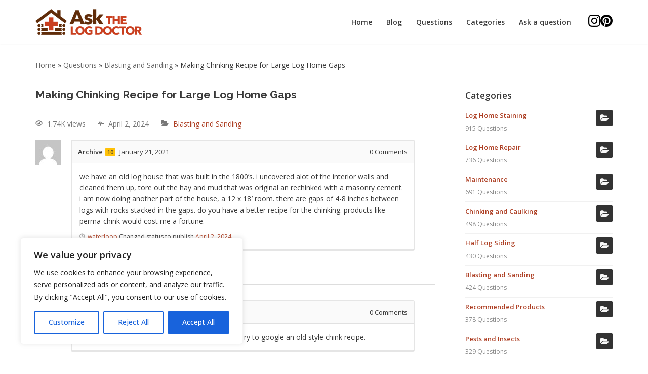

--- FILE ---
content_type: text/css
request_url: https://askthelogdoctor.com/wp-content/cache/autoptimize/css/autoptimize_single_2ebc041939b2be9be645aec77ff7dfd9.css?ver=3.8.11
body_size: 1495
content:
#header-grid{position:absolute;width:100%;z-index:999;top:0}.home #header-grid .header-main-inner{background-color:transparent}#header-grid .builder-item.has-nav{flex-grow:1}#nv-primary-navigation-main{justify-content:flex-end}body:not(.home) .neve-main{padding-top:87px}.nv-page-title-wrap,.nv-sidebar-wrap,#ap-category{margin-top:30px}.home .hfg_header.site-header{box-shadow:none}body ul.social-icons{list-style:none;padding:0;margin:0;display:flex;gap:10px}body ul.social-icons li a{width:24px;height:24px}body ul.social-icons li a:hover{filter:invert(1)}.masthead{padding:0 30px 87px;height:100vh;display:flex;align-items:center;justify-content:center;background:url(//askthelogdoctor.com/wp-content/themes/neve-child-theme/assets/masthead-bg-1366.jpg) no-repeat center center;background-size:cover}.masthead h1{color:#ae4025}.masthead p{font-size:1.2em;max-width:800px}.masthead form.is-form-style input.is-search-input{border:1px solid #9c9b96!important;border-right:none!important}.masthead form.is-form-style input.is-search-input::placeholder{color:#000}.masthead .is-search-icon{background-color:#ae4025;border:1px solid #9c9b96}.masthead .is-search-icon:hover{background-color:#4e3319}.masthead .is-form-style .is-search-submit path{fill:#fff}.home-categories{background-color:#4e3319;padding:60px 15px;color:#fff}.home-categories .wp-block-group__inner-container{max-width:1140px;margin:0 auto}.home-categories #anspress{background:0 0;padding:40px 0}.home-categories #anspress .ap-term-title{text-align:center}.home-categories #anspress .ap-term-title .term-title{color:#fff}.home-categories #anspress .ap-categories-feat{display:inline}.home-categories #anspress .ap-term-count{background-color:#ae4025;border-radius:0;width:100%;text-align:right}@media (min-width:1110px){.home-categories #anspress .ap-term-category-box>li{flex-basis:25%}}@media (max-width:1109px){.home-categories #anspress .ap-term-category-box>li{flex-basis:50%}.home-categories{padding-left:40px;padding-right:40px}}@media (max-width:600px){.home-categories #anspress .ap-term-category-box>li{flex-basis:100%}.home-categories{padding-left:15px;padding-right:15px}}.home .nv-single-page-wrap{margin-bottom:0}.tips-and-questions{background-color:#cfcdc6;padding:60px 15px}.tips-and-questions .wp-block-group__inner-container{max-width:1140px;margin:0 auto}.tips-and-questions .top-questions h4,.tips-and-questions .quick-tips h4{color:#ae4025}.tips-and-questions .quick-tips{background-color:#fff;text-align:center;padding:50px 20px;align-self:stretch;outline:3px double #4e3319}.tips-and-questions .quick-tips ol{list-style:inside}.tips-and-questions .top-questions{padding:0 20px 0 10px}@media (max-width:600px){.tips-and-questions .quick-tips{margin-bottom:40px}}.anspress{font-family:'Open Sans',Arial,sans-serif}#anspress .ap-filter-toggle{color:#ae4025}#anspress .ap-questions-count.ap-questions-acount{border-color:#ae4025}#anspress .ap-list-head .ap-btn-ask{background-color:#ae4025}#anspress .ap-list-head .ap-btn-ask:hover,#anspress #ap-search-form .ap-btn:hover,#anspress .ap-btn.ap-btn-submit:hover{background-color:#4e3319}#anspress .ap-view-question{background-color:#ae4025}#anspress .ap-filter input[type=checkbox]:checked+.apicon-check,#anspress .ap-filter input[type=radio]:checked+.apicon-check{background-color:#ae4025}#anspress #ap-search-form .ap-btn,#anspress .ap-btn.ap-btn-submit{background-image:none;border-radius:2px}#form_image_upload .ap-btn{background-image:none;background-color:#ae4025}#form_image_upload .ap-btn:hover{background-color:#4e3319}#anspress .ap-btn-insertimage{background-image:none;background-color:#fff}#anspress .ap-btn-insertimage:hover{background-color:#f6f7f7;color:#333}#anspress .ap-btn.apicon-gear{background-color:#fff}#anspress .ap-btn.apicon-gear:hover:before{color:#ae4025}#anspress .ap-category-feat img{width:auto}#anspress .ap-category-feat{height:auto!important}.page-id-8 #anspress .ap-categories-feat{display:inline}.page-id-8 #anspress .ap-term-category-box>li{flex-grow:1}.page-id-8 #anspress .ap-term-title .term-title{color:#393939}.question-template-default .nv-page-title h1{font-size:1.5em}#anspress .ap-answers-tab{display:none}.ap-page-category .nv-page-title-wrap.nv-big-title{display:none}.ap-page-category .ap-category-feat{display:none}#anspress .ap-questions-count{display:none}#anspress #ap-search-form .ap-search-btn,#anspress #ap-ask-page .ap-btn-submit,#form_image_upload .ap-btn-submit{color:#fff;text-transform:uppercase}.author .nv-page-title{display:none}#answers .ap-avatar img{content:url("/wp-content/uploads/2021/04/favicon.png")}.search-results .entry-title{font-size:1.5em}ul.cnss-social-icon{display:inline-flex}.nv-html-content ul.cnss-social-icon li.cn-fa-icon a{background-color:transparent !important}.nv-html-content ul.cnss-social-icon li.cn-fa-icon a:hover{background-color:transparent !important;color:#4e3319 !important}.single-post #secondary .widget_mc4wp_form_widget .widget-title{background:#602c09;color:#fff;padding:10px;margin:0}.single-post #secondary form{background:#c93e1e;color:#fff;padding:15px 10px 1px}.single-post #secondary form img{display:none}.single-post #secondary form h2{display:none}.single-post #secondary form h4{margin-top:-20px}.single-post #secondary form p{color:#fff !important}.single-post #secondary form input[type=submit]{background:0 0;font-size:15px;border:2px solid #fff;padding:8px 20px}.single-post #secondary form input[type=submit]:hover{background:#602c09;border-color:#602c09}footer{padding:50px 0;background:#f8f8f8}footer .footer-top-inner{background:#f8f8f8}footer .footer-content-wrap .nv-footer-content{align-items:flex-start}footer .widget-title{font-size:22px;color:#c93e1e;margin:0 0 20px}footer #menu-main-menu li{display:block;line-height:26px;position:relative;padding-left:17px;font-size:15px}footer #menu-main-menu li:before{content:'';background:#c93e1e;width:12px;height:2px;position:absolute;left:0;top:12px}footer #menu-main-menu li a:hover{color:#c93e1e;text-decoration:none}footer #text-2{padding-top:20px}footer .mc4wp-form-fields h2,footer .mc4wp-form-fields h4,footer .mc4wp-form-fields img{display:none}footer .mc4wp-form-fields p{padding:0 !important;margin:0;text-align:left !important}footer .mc4wp-form-fields input[type=submit]{margin:10px 0 15px}footer .widget_media_image img{width:auto}footer .widget_media_image{margin:0}

--- FILE ---
content_type: application/javascript
request_url: https://askthelogdoctor.com/wp-content/cache/autoptimize/js/autoptimize_single_0837454542a0c3d61942172f3b0c3219.js?ver=4.4.4
body_size: 3611
content:
(function($){AnsPress.models.Action=Backbone.Model.extend({defaults:{cb:'',post_id:'',title:'',label:'',query:'',active:false,header:false,href:'#',count:'',prefix:'',checkbox:'',multiple:false}});AnsPress.collections.Actions=Backbone.Collection.extend({model:AnsPress.models.Action});AnsPress.views.Action=Backbone.View.extend({id:function(){return this.postID;},className:function(){var klass=this.model.get('label').replaceAll(' ','-').toLowerCase();if(this.model.get('header'))klass+=' ap-dropdown-header';if(this.model.get('active'))klass+=' active';return klass;},tagName:'li',template:"<# if(!header){ #><a href=\"{{href}}\" title=\"{{title}}\">{{{prefix}}}{{label}}<# if(count){ #><b>{{count}}</b><# } #></a><# } else { #>{{label}}<# } #>",initialize:function(options){this.model=options.model;this.postID=options.postID;this.model.on('change',this.render,this);this.listenTo(this.model,'remove',this.removed);},events:{'click a':'triggerAction'},render:function(){var t=_.template(this.template);this.$el.html(t(this.model.toJSON()));this.$el.attr('class',this.className());return this;},triggerAction:function(e){var q=this.model.get('query');if(_.isEmpty(q))
return;e.preventDefault();const string=aplang.ajax_events.replace('%s',$(e.target).attr('title'));const apAjaxEventClass=['delete','delete-permanently','convert-to-post',];let eventTrigger=true;$.each(apAjaxEventClass,function(i,eventClassName){if($(e.target).closest('li').hasClass(eventClassName)){if(!confirm(string)){eventTrigger=false;}}});if(!eventTrigger){return;}
var self=this;AnsPress.showLoading(e.target);var cb=this.model.get('cb');q.ap_ajax_action='action_'+cb;AnsPress.ajax({data:q,success:function(data){AnsPress.hideLoading(e.target);if(data.redirect)window.location=data.redirect;if(data.success&&(cb=='status'||cb=='toggle_delete_post'))
AnsPress.trigger('changedPostStatus',{postID:self.postID,data:data,action:self.model});if(data.action){self.model.set(data.action);}
self.renderPostMessage(data);if(data.deletePost)AnsPress.trigger('deletePost',data.deletePost);if(data.answersCount)AnsPress.trigger('answerCountUpdated',data.answersCount);}});},renderPostMessage:function(data){if(!_.isEmpty(data.postmessage))
$('[apid="'+this.postID+'"]').find('postmessage').html(data.postmessage);else
$('[apid="'+this.postID+'"]').find('postmessage').html('');},removed:function(){this.remove();}});AnsPress.views.Actions=Backbone.View.extend({id:function(){return this.postID;},searchTemplate:'<div class="ap-filter-search"><input type="text" search-filter placeholder="'+aplang.search+'" /></div>',tagName:'ul',className:'ap-actions',events:{'keyup [search-filter]':'searchInput'},initialize:function(options){this.model=options.model;this.postID=options.postID;this.multiple=options.multiple;this.action=options.action;this.nonce=options.nonce;AnsPress.on('changedPostStatus',this.postStatusChanged,this);this.listenTo(this.model,'add',this.added);},renderItem:function(action){var view=new AnsPress.views.Action({model:action,postID:this.postID});this.$el.append(view.render().$el);},render:function(){var self=this;if(this.multiple)
this.$el.append(this.searchTemplate);this.model.each(function(action){self.renderItem(action);});return this;},postStatusChanged:function(args){if(args.postID!==this.postID)return;$("#post-"+this.postID).removeClass(function(){return this.className.split(' ').filter(function(className){return className.match(/status-/)}).join(' ');});$("#post-"+this.postID).addClass('status-'+args.data.newStatus);var activeStatus=this.model.where({cb:'status',active:true});activeStatus.forEach(function(status){status.set({active:false});});},searchInput:function(e){var self=this;clearTimeout(this.searchTO);this.searchTO=setTimeout(function(){self.search($(e.target).val(),e.target);},600);},search:function(q,e){var self=this;var args={nonce:this.nonce,ap_ajax_action:this.action,search:q,filter:this.filter,post_id:this.postID};AnsPress.showLoading(e);AnsPress.ajax({data:args,success:function(data){console.log(data);AnsPress.hideLoading(e);if(data.success){self.nonce=data.nonce;while(m=self.model.first()){self.model.remove(m);}
self.model.add(data.actions);}}});},added:function(model){this.renderItem(model);}});AnsPress.models.Post=Backbone.Model.extend({idAttribute:'ID',defaults:{actionsLoaded:false,hideSelect:''}});AnsPress.views.Post=Backbone.View.extend({idAttribute:'ID',templateId:'answer',tagName:'div',actions:{view:{},model:{}},id:function(){return'post-'+this.model.get('ID');},initialize:function(options){this.listenTo(this.model,'change:vote',this.voteUpdate);this.listenTo(this.model,'change:hideSelect',this.selectToggle);},events:{'click [ap-vote] > a':'voteClicked','click [ap="actiontoggle"]:not(.loaded)':'postActions','click [ap="select_answer"]':'selectAnswer'},voteClicked:function(e){e.preventDefault();if($(e.target).is('.disable'))
return;self=this;var type=$(e.target).is('.vote-up')?'vote_up':'vote_down';var originalValue=_.clone(self.model.get('vote'));var vote=_.clone(originalValue);if(type==='vote_up')
vote.net=(vote.active==='vote_up'?vote.net-1:vote.net+1);else
vote.net=(vote.active==='vote_down'?vote.net+1:vote.net-1);self.model.set('vote',vote);var q=JSON.parse($(e.target).parent().attr('ap-vote'));q.ap_ajax_action='vote';q.type=type;AnsPress.ajax({data:q,success:function(data){if(data.success&&_.isObject(data.voteData))
self.model.set('vote',data.voteData);else
self.model.set('vote',originalValue);}})},voteUpdate:function(post){var self=this;this.$el.find('[ap="votes_net"]').text(this.model.get('vote').net);_.each(['up','down'],function(e){self.$el.find('.vote-'+e).removeClass('voted disable').addClass(self.voteClass('vote_'+e));});},voteClass:function(type){type=type||'vote_up';var curr=this.model.get('vote').active;var klass='';if(curr==='vote_up'&&type==='vote_up')
klass='active';if(curr==='vote_down'&&type==='vote_down')
klass='active';if(type!==curr&&curr!=='')
klass+=' disable';return klass+' prist';},render:function(){var attr=this.$el.find('[ap-vote]').attr('ap-vote');try{this.model.set('vote',JSON.parse(attr),{silent:true});}catch(err){console.warn('Vote data empty',err)}
return this;},postActions:function(e){var self=this;var q=JSON.parse($(e.target).attr('apquery'));if(typeof q.ap_ajax_action==='undefined')
q.ap_ajax_action='post_actions';AnsPress.ajax({data:q,success:function(data){AnsPress.hideLoading(e.target);$(e.target).addClass('loaded');self.actions.model=new AnsPress.collections.Actions(data.actions);self.actions.view=new AnsPress.views.Actions({model:self.actions.model,postID:self.model.get('ID')});self.$el.find('postActions .ap-actions').html(self.actions.view.render().$el);}});},selectAnswer:function(e){e.preventDefault();var self=this;var q=JSON.parse($(e.target).attr('apquery'));q.action='ap_toggle_best_answer';AnsPress.showLoading(e.target);AnsPress.ajax({data:q,success:function(data){AnsPress.hideLoading(e.target);if(data.success){if(data.selected){self.$el.addClass('best-answer');$(e.target).addClass('active').text(data.label);AnsPress.trigger('answerToggle',[self.model,true]);}else{self.$el.removeClass('best-answer');$(e.target).removeClass('active').text(data.label);AnsPress.trigger('answerToggle',[self.model,false]);}}}});},selectToggle:function(){if(this.model.get('hideSelect'))
this.$el.find('[ap="select_answer"]').addClass('hide');else
this.$el.find('[ap="select_answer"]').removeClass('hide');}});AnsPress.collections.Posts=Backbone.Collection.extend({model:AnsPress.models.Post,initialize:function(){var loadedPosts=[];$('[ap="question"],[ap="answer"]').each(function(e){loadedPosts.push({'ID':$(this).attr('apId')});});this.add(loadedPosts);}});AnsPress.views.SingleQuestion=Backbone.View.extend({initialize:function(){this.listenTo(this.model,'add',this.renderItem);AnsPress.on('answerToggle',this.answerToggle,this);AnsPress.on('deletePost',this.deletePost,this);AnsPress.on('answerCountUpdated',this.answerCountUpdated,this);AnsPress.on('formPosted',this.formPosted,this);this.listenTo(AnsPress,'commentApproved',this.commentApproved);this.listenTo(AnsPress,'commentDeleted',this.commentDeleted);this.listenTo(AnsPress,'commentCount',this.commentCount);this.listenTo(AnsPress,'formPosted',this.submitComment);},events:{'click [ap="loadEditor"]':'loadEditor',},renderItem:function(post){var view=new AnsPress.views.Post({model:post,el:'[apId="'+post.get('ID')+'"]'});view.render();},render:function(){var self=this;this.model.each(function(post){self.renderItem(post);});return self;},loadEditor:function(e){var self=this;AnsPress.showLoading(e.target);AnsPress.ajax({data:$(e.target).data('apquery'),success:function(data){AnsPress.hideLoading(e.target);$('#ap-form-main').html(data);$(e.target).closest('.ap-minimal-editor').removeClass('ap-minimal-editor');}});},formPosted:function(data){if(data.success&&data.form==='answer'){AnsPress.trigger('answerFormPosted',data);$('apanswersw').show();if(typeof tinymce!=='undefined'){tinymce.remove();}
$('#ap-form-main').html('');$('#answer-form-c').addClass('ap-minimal-editor');$('apanswers').append($(data.html).hide());$(data.div_id).slideDown(300);$(data.div_id).apScrollTo(null,true);this.model.add({'ID':data.ID});AnsPress.trigger('answerCountUpdated',data.answersCount);}},answerToggle:function(args){this.model.forEach(function(m,i){if(args[0]!==m)
m.set('hideSelect',args[1]);});},deletePost:function(postID){this.model.remove(postID);$('#post-'+postID).slideUp(400,function(){$(this).remove();});},answerCountUpdated:function(counts){$('[ap="answers_count_t"]').text(counts.text);},commentApproved:function(data,elm){$('#comment-'+data.comment_ID).removeClass('unapproved');$(elm).remove();if(data.commentsCount)
AnsPress.trigger('commentCount',{count:data.commentsCount,postID:data.post_ID});},commentDeleted:function(data,elm){$(elm).closest('apcomment').css('background','red');setTimeout(function(){$(elm).closest('apcomment').remove();},1000);if(data.commentsCount)
AnsPress.trigger('commentCount',{count:data.commentsCount,postID:data.post_ID});},commentCount:function(args){var find=$('[apid="'+args.postID+'"]');find.find('[ap-commentscount-text]').text(args.count.text);if(args.count.unapproved>0)
find.find('[ap-un-commentscount]').addClass('have');else
find.find('[ap-un-commentscount]').removeClass('have');find.find('[ap-un-commentscount]').text(args.count.unapproved);},submitComment:function(data){if(!('new-comment'!==data.action||'edit-comment'!==data.action))
return;if(data.success){AnsPress.hideModal('commentForm');if(data.action==='new-comment')
$('#comments-'+data.post_id).html(data.html);if(data.action==='edit-comment'){$old=$('#comment-'+data.comment_id);$(data.html).insertAfter($old);$old.remove();$('#comment-'+data.comment_id).css('backgroundColor','rgba(255, 235, 59, 1)');setTimeout(function(){$('#comment-'+data.comment_id).removeAttr('style');},500)}
if(data.commentsCount)
AnsPress.trigger('commentCount',{count:data.commentsCount,postID:data.post_id});}}});var AnsPressRouter=Backbone.Router.extend({routes:{'comment/:commentID':'commentRoute','comments/:postID/all':'commentsRoute','comments/:postID':'commentsRoute',},commentRoute:function(commentID){self=this;AnsPress.hideModal('comment',false);$modal=AnsPress.modal('comment',{content:'',size:'medium',hideCb:function(){AnsPress.removeHash();}});$modal.$el.addClass('single-comment');AnsPress.showLoading($modal.$el.find('.ap-modal-content'));AnsPress.ajax({data:{comment_id:commentID,ap_ajax_action:'load_comments'},success:function(data){if(data.success){$modal.setTitle(data.modal_title);$modal.setContent(data.html);AnsPress.hideLoading($modal.$el.find('.ap-modal-content'));}}});},commentsRoute:function(postId,paged){self=this;AnsPress.ajax({data:{post_id:postId,ap_ajax_action:'load_comments'},success:function(data){$('#comments-'+postId).html(data.html);}});},editCommentsRoute:function(commentID){self=this;AnsPress.hideModal('commentForm',false);AnsPress.modal('commentForm',{hideCb:function(){AnsPress.removeHash();}});AnsPress.showLoading(AnsPress.modal('commentForm').$el.find('.ap-modal-content'));AnsPress.ajax({data:{comment:commentID,ap_ajax_action:'comment_form'},success:function(data){AnsPress.hideLoading(AnsPress.modal('commentForm').$el.find('.ap-modal-content'));AnsPress.modal('commentForm').setTitle(data.modal_title);AnsPress.modal('commentForm').setContent(data.html);}});}});$('[ap="actiontoggle"]').on('click',function(){if(!$(this).is('.loaded'))
AnsPress.showLoading(this);});$(document).ready(function(){var apposts=new AnsPress.collections.Posts();var singleQuestionView=new AnsPress.views.SingleQuestion({model:apposts,el:'#anspress'});singleQuestionView.render();var anspressRouter=new AnsPressRouter();if(!Backbone.History.started)
Backbone.history.start();});})(jQuery);

--- FILE ---
content_type: application/javascript
request_url: https://askthelogdoctor.com/wp-content/cache/autoptimize/js/autoptimize_single_717d415fd452f04794d290047da47629.js?ver=4.4.4
body_size: -354
content:
function apCpatchaLoaded(){window.ansPressCaptchas={};jQuery('.load-recaptcha').each(function(){var id=jQuery(this).attr('id');jQuery(this).removeClass('load-recaptcha');ansPressCaptchas[id]=grecaptcha.render(id,{'sitekey':jQuery(this).data('sitekey')});jQuery('body').on('submit',jQuery(this).closest('form'),function(){grecaptcha.reset(ansPressCaptchas[id]);});});}